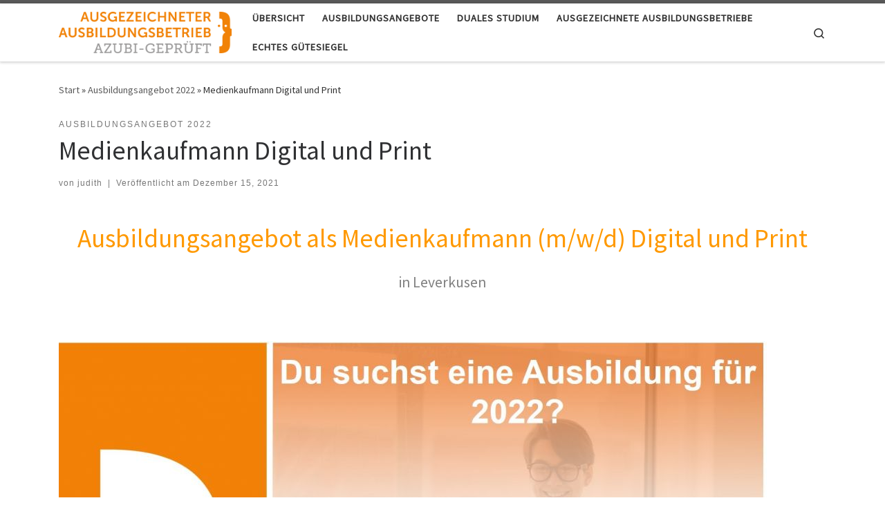

--- FILE ---
content_type: text/html; charset=UTF-8
request_url: https://ausbildungsplaetze.ausgezeichneterausbildungsbetrieb.com/medienkaufmann-m-w-d-digital-und-print
body_size: 12187
content:
<!DOCTYPE html>
<!--[if IE 7]>
<html class="ie ie7" lang="de-DE">
<![endif]-->
<!--[if IE 8]>
<html class="ie ie8" lang="de-DE">
<![endif]-->
<!--[if !(IE 7) | !(IE 8)  ]><!-->
<html lang="de-DE" class="no-js">
<!--<![endif]-->
  <head>
  <meta charset="UTF-8" />
  <meta http-equiv="X-UA-Compatible" content="IE=EDGE" />
  <meta name="viewport" content="width=device-width, initial-scale=1.0" />
  <link rel="profile"  href="https://gmpg.org/xfn/11" />
  <link rel="pingback" href="https://ausbildungsplaetze.ausgezeichneterausbildungsbetrieb.com/xmlrpc.php" />
<script>(function(html){html.className = html.className.replace(/\bno-js\b/,'js')})(document.documentElement);</script>
<title>Medienkaufmann Digital und Print &#8211; Ausgezeichnete Ausbildungspl&auml;tze</title>
<meta name='robots' content='max-image-preview:large' />
<link rel='dns-prefetch' href='//s.w.org' />
<link rel="alternate" type="application/rss+xml" title="Ausgezeichnete Ausbildungspl&auml;tze &raquo; Feed" href="https://ausbildungsplaetze.ausgezeichneterausbildungsbetrieb.com/feed" />
<link rel="alternate" type="application/rss+xml" title="Ausgezeichnete Ausbildungspl&auml;tze &raquo; Kommentar-Feed" href="https://ausbildungsplaetze.ausgezeichneterausbildungsbetrieb.com/comments/feed" />
<link rel="alternate" type="application/rss+xml" title="Ausgezeichnete Ausbildungspl&auml;tze &raquo; Medienkaufmann Digital und Print Kommentar-Feed" href="https://ausbildungsplaetze.ausgezeichneterausbildungsbetrieb.com/medienkaufmann-m-w-d-digital-und-print/feed" />
		<script>
			window._wpemojiSettings = {"baseUrl":"https:\/\/s.w.org\/images\/core\/emoji\/13.1.0\/72x72\/","ext":".png","svgUrl":"https:\/\/s.w.org\/images\/core\/emoji\/13.1.0\/svg\/","svgExt":".svg","source":{"concatemoji":"https:\/\/ausbildungsplaetze.ausgezeichneterausbildungsbetrieb.com\/wp-includes\/js\/wp-emoji-release.min.js?ver=5.8.3"}};
			!function(e,a,t){var n,r,o,i=a.createElement("canvas"),p=i.getContext&&i.getContext("2d");function s(e,t){var a=String.fromCharCode;p.clearRect(0,0,i.width,i.height),p.fillText(a.apply(this,e),0,0);e=i.toDataURL();return p.clearRect(0,0,i.width,i.height),p.fillText(a.apply(this,t),0,0),e===i.toDataURL()}function c(e){var t=a.createElement("script");t.src=e,t.defer=t.type="text/javascript",a.getElementsByTagName("head")[0].appendChild(t)}for(o=Array("flag","emoji"),t.supports={everything:!0,everythingExceptFlag:!0},r=0;r<o.length;r++)t.supports[o[r]]=function(e){if(!p||!p.fillText)return!1;switch(p.textBaseline="top",p.font="600 32px Arial",e){case"flag":return s([127987,65039,8205,9895,65039],[127987,65039,8203,9895,65039])?!1:!s([55356,56826,55356,56819],[55356,56826,8203,55356,56819])&&!s([55356,57332,56128,56423,56128,56418,56128,56421,56128,56430,56128,56423,56128,56447],[55356,57332,8203,56128,56423,8203,56128,56418,8203,56128,56421,8203,56128,56430,8203,56128,56423,8203,56128,56447]);case"emoji":return!s([10084,65039,8205,55357,56613],[10084,65039,8203,55357,56613])}return!1}(o[r]),t.supports.everything=t.supports.everything&&t.supports[o[r]],"flag"!==o[r]&&(t.supports.everythingExceptFlag=t.supports.everythingExceptFlag&&t.supports[o[r]]);t.supports.everythingExceptFlag=t.supports.everythingExceptFlag&&!t.supports.flag,t.DOMReady=!1,t.readyCallback=function(){t.DOMReady=!0},t.supports.everything||(n=function(){t.readyCallback()},a.addEventListener?(a.addEventListener("DOMContentLoaded",n,!1),e.addEventListener("load",n,!1)):(e.attachEvent("onload",n),a.attachEvent("onreadystatechange",function(){"complete"===a.readyState&&t.readyCallback()})),(n=t.source||{}).concatemoji?c(n.concatemoji):n.wpemoji&&n.twemoji&&(c(n.twemoji),c(n.wpemoji)))}(window,document,window._wpemojiSettings);
		</script>
		<style>
img.wp-smiley,
img.emoji {
	display: inline !important;
	border: none !important;
	box-shadow: none !important;
	height: 1em !important;
	width: 1em !important;
	margin: 0 .07em !important;
	vertical-align: -0.1em !important;
	background: none !important;
	padding: 0 !important;
}
</style>
	<link rel='stylesheet' id='wp-block-library-css'  href='https://ausbildungsplaetze.ausgezeichneterausbildungsbetrieb.com/wp-includes/css/dist/block-library/style.min.css?ver=5.8.3' media='all' />
<link rel='stylesheet' id='contact-form-7-css'  href='https://ausbildungsplaetze.ausgezeichneterausbildungsbetrieb.com/wp-content/plugins/contact-form-7/includes/css/styles.css?ver=5.5.6.1' media='all' />
<link rel='stylesheet' id='slider-templates-css'  href='https://ausbildungsplaetze.ausgezeichneterausbildungsbetrieb.com/wp-content/plugins/slider-templates/public/css/slider-templates-public.css?ver=1.0.3' media='all' />
<link rel='stylesheet' id='wp-job-manager-job-listings-css'  href='https://ausbildungsplaetze.ausgezeichneterausbildungsbetrieb.com/wp-content/plugins/wp-job-manager/assets/dist/css/job-listings.css?ver=d866e43503c5e047c6b0be0a9557cf8e' media='all' />
<link rel='stylesheet' id='customizr-main-css'  href='https://ausbildungsplaetze.ausgezeichneterausbildungsbetrieb.com/wp-content/themes/customizr/assets/front/css/style.min.css?ver=4.4.24' media='all' />
<style id='customizr-main-inline-css'>

.tc-header.border-top { border-top-width: 5px; border-top-style: solid }
#czr-push-footer { display: none; visibility: hidden; }
        .czr-sticky-footer #czr-push-footer.sticky-footer-enabled { display: block; }
        
</style>
<script src='https://ausbildungsplaetze.ausgezeichneterausbildungsbetrieb.com/wp-includes/js/tinymce/tinymce.min.js?ver=49110-20201110' id='wp-tinymce-root-js'></script>
<script src='https://ausbildungsplaetze.ausgezeichneterausbildungsbetrieb.com/wp-includes/js/tinymce/plugins/compat3x/plugin.min.js?ver=49110-20201110' id='wp-tinymce-js'></script>
<script src='https://ausbildungsplaetze.ausgezeichneterausbildungsbetrieb.com/wp-includes/js/jquery/jquery.min.js?ver=3.6.0' id='jquery-core-js'></script>
<script src='https://ausbildungsplaetze.ausgezeichneterausbildungsbetrieb.com/wp-includes/js/jquery/jquery-migrate.min.js?ver=3.3.2' id='jquery-migrate-js'></script>
<script src='https://ausbildungsplaetze.ausgezeichneterausbildungsbetrieb.com/wp-content/plugins/ionos-assistant/js/cookies.js?ver=5.8.3' id='ionos-assistant-wp-cookies-js'></script>
<script src='https://ausbildungsplaetze.ausgezeichneterausbildungsbetrieb.com/wp-content/plugins/slider-templates/public/js/slider-templates-public.js?ver=1.0.3' id='slider-templates-js'></script>
<script src='https://ausbildungsplaetze.ausgezeichneterausbildungsbetrieb.com/wp-content/themes/customizr/assets/front/js/libs/modernizr.min.js?ver=4.4.24' id='modernizr-js'></script>
<script src='https://ausbildungsplaetze.ausgezeichneterausbildungsbetrieb.com/wp-includes/js/underscore.min.js?ver=1.13.1' id='underscore-js'></script>
<script id='tc-scripts-js-extra'>
var CZRParams = {"assetsPath":"https:\/\/ausbildungsplaetze.ausgezeichneterausbildungsbetrieb.com\/wp-content\/themes\/customizr\/assets\/front\/","mainScriptUrl":"https:\/\/ausbildungsplaetze.ausgezeichneterausbildungsbetrieb.com\/wp-content\/themes\/customizr\/assets\/front\/js\/tc-scripts.min.js?4.4.24","deferFontAwesome":"1","fontAwesomeUrl":"https:\/\/ausbildungsplaetze.ausgezeichneterausbildungsbetrieb.com\/wp-content\/themes\/customizr\/assets\/shared\/fonts\/fa\/css\/fontawesome-all.min.css?4.4.24","_disabled":[],"centerSliderImg":"1","isLightBoxEnabled":"1","SmoothScroll":{"Enabled":true,"Options":{"touchpadSupport":false}},"isAnchorScrollEnabled":"","anchorSmoothScrollExclude":{"simple":["[class*=edd]",".carousel-control","[data-toggle=\"modal\"]","[data-toggle=\"dropdown\"]","[data-toggle=\"czr-dropdown\"]","[data-toggle=\"tooltip\"]","[data-toggle=\"popover\"]","[data-toggle=\"collapse\"]","[data-toggle=\"czr-collapse\"]","[data-toggle=\"tab\"]","[data-toggle=\"pill\"]","[data-toggle=\"czr-pill\"]","[class*=upme]","[class*=um-]"],"deep":{"classes":[],"ids":[]}},"timerOnScrollAllBrowsers":"1","centerAllImg":"1","HasComments":"","LoadModernizr":"1","stickyHeader":"","extLinksStyle":"","extLinksTargetExt":"","extLinksSkipSelectors":{"classes":["btn","button"],"ids":[]},"dropcapEnabled":"","dropcapWhere":{"post":"","page":""},"dropcapMinWords":"","dropcapSkipSelectors":{"tags":["IMG","IFRAME","H1","H2","H3","H4","H5","H6","BLOCKQUOTE","UL","OL"],"classes":["btn"],"id":[]},"imgSmartLoadEnabled":"","imgSmartLoadOpts":{"parentSelectors":["[class*=grid-container], .article-container",".__before_main_wrapper",".widget-front",".post-related-articles",".tc-singular-thumbnail-wrapper",".sek-module-inner"],"opts":{"excludeImg":[".tc-holder-img"]}},"imgSmartLoadsForSliders":"1","pluginCompats":[],"isWPMobile":"","menuStickyUserSettings":{"desktop":"stick_up","mobile":"stick_up"},"adminAjaxUrl":"https:\/\/ausbildungsplaetze.ausgezeichneterausbildungsbetrieb.com\/wp-admin\/admin-ajax.php","ajaxUrl":"https:\/\/ausbildungsplaetze.ausgezeichneterausbildungsbetrieb.com\/?czrajax=1","frontNonce":{"id":"CZRFrontNonce","handle":"6d1c2fa90f"},"isDevMode":"","isModernStyle":"1","i18n":{"Permanently dismiss":"Dauerhaft ausblenden"},"frontNotifications":{"welcome":{"enabled":false,"content":"","dismissAction":"dismiss_welcome_note_front"}},"preloadGfonts":"1","googleFonts":"Source+Sans+Pro","version":"4.4.24"};
</script>
<script src='https://ausbildungsplaetze.ausgezeichneterausbildungsbetrieb.com/wp-content/themes/customizr/assets/front/js/tc-scripts.min.js?ver=4.4.24' id='tc-scripts-js' defer></script>
<link rel="https://api.w.org/" href="https://ausbildungsplaetze.ausgezeichneterausbildungsbetrieb.com/wp-json/" /><link rel="alternate" type="application/json" href="https://ausbildungsplaetze.ausgezeichneterausbildungsbetrieb.com/wp-json/wp/v2/posts/4725" /><link rel="EditURI" type="application/rsd+xml" title="RSD" href="https://ausbildungsplaetze.ausgezeichneterausbildungsbetrieb.com/xmlrpc.php?rsd" />
<link rel="wlwmanifest" type="application/wlwmanifest+xml" href="https://ausbildungsplaetze.ausgezeichneterausbildungsbetrieb.com/wp-includes/wlwmanifest.xml" /> 
<meta name="generator" content="WordPress 5.8.3" />
<link rel="canonical" href="https://ausbildungsplaetze.ausgezeichneterausbildungsbetrieb.com/medienkaufmann-m-w-d-digital-und-print" />
<link rel='shortlink' href='https://ausbildungsplaetze.ausgezeichneterausbildungsbetrieb.com/?p=4725' />
<link rel="alternate" type="application/json+oembed" href="https://ausbildungsplaetze.ausgezeichneterausbildungsbetrieb.com/wp-json/oembed/1.0/embed?url=https%3A%2F%2Fausbildungsplaetze.ausgezeichneterausbildungsbetrieb.com%2Fmedienkaufmann-m-w-d-digital-und-print" />
<link rel="alternate" type="text/xml+oembed" href="https://ausbildungsplaetze.ausgezeichneterausbildungsbetrieb.com/wp-json/oembed/1.0/embed?url=https%3A%2F%2Fausbildungsplaetze.ausgezeichneterausbildungsbetrieb.com%2Fmedienkaufmann-m-w-d-digital-und-print&#038;format=xml" />
              <link rel="preload" as="font" type="font/woff2" href="https://ausbildungsplaetze.ausgezeichneterausbildungsbetrieb.com/wp-content/themes/customizr/assets/shared/fonts/customizr/customizr.woff2?128396981" crossorigin="anonymous"/>
            <style>.recentcomments a{display:inline !important;padding:0 !important;margin:0 !important;}</style><meta name="generator" content="Powered by WPBakery Page Builder - drag and drop page builder for WordPress."/>
<meta name="generator" content="Powered by Slider Revolution 6.5.6 - responsive, Mobile-Friendly Slider Plugin for WordPress with comfortable drag and drop interface." />
<script type="text/javascript">function setREVStartSize(e){
			//window.requestAnimationFrame(function() {				 
				window.RSIW = window.RSIW===undefined ? window.innerWidth : window.RSIW;	
				window.RSIH = window.RSIH===undefined ? window.innerHeight : window.RSIH;	
				try {								
					var pw = document.getElementById(e.c).parentNode.offsetWidth,
						newh;
					pw = pw===0 || isNaN(pw) ? window.RSIW : pw;
					e.tabw = e.tabw===undefined ? 0 : parseInt(e.tabw);
					e.thumbw = e.thumbw===undefined ? 0 : parseInt(e.thumbw);
					e.tabh = e.tabh===undefined ? 0 : parseInt(e.tabh);
					e.thumbh = e.thumbh===undefined ? 0 : parseInt(e.thumbh);
					e.tabhide = e.tabhide===undefined ? 0 : parseInt(e.tabhide);
					e.thumbhide = e.thumbhide===undefined ? 0 : parseInt(e.thumbhide);
					e.mh = e.mh===undefined || e.mh=="" || e.mh==="auto" ? 0 : parseInt(e.mh,0);		
					if(e.layout==="fullscreen" || e.l==="fullscreen") 						
						newh = Math.max(e.mh,window.RSIH);					
					else{					
						e.gw = Array.isArray(e.gw) ? e.gw : [e.gw];
						for (var i in e.rl) if (e.gw[i]===undefined || e.gw[i]===0) e.gw[i] = e.gw[i-1];					
						e.gh = e.el===undefined || e.el==="" || (Array.isArray(e.el) && e.el.length==0)? e.gh : e.el;
						e.gh = Array.isArray(e.gh) ? e.gh : [e.gh];
						for (var i in e.rl) if (e.gh[i]===undefined || e.gh[i]===0) e.gh[i] = e.gh[i-1];
											
						var nl = new Array(e.rl.length),
							ix = 0,						
							sl;					
						e.tabw = e.tabhide>=pw ? 0 : e.tabw;
						e.thumbw = e.thumbhide>=pw ? 0 : e.thumbw;
						e.tabh = e.tabhide>=pw ? 0 : e.tabh;
						e.thumbh = e.thumbhide>=pw ? 0 : e.thumbh;					
						for (var i in e.rl) nl[i] = e.rl[i]<window.RSIW ? 0 : e.rl[i];
						sl = nl[0];									
						for (var i in nl) if (sl>nl[i] && nl[i]>0) { sl = nl[i]; ix=i;}															
						var m = pw>(e.gw[ix]+e.tabw+e.thumbw) ? 1 : (pw-(e.tabw+e.thumbw)) / (e.gw[ix]);					
						newh =  (e.gh[ix] * m) + (e.tabh + e.thumbh);
					}
					var el = document.getElementById(e.c);
					if (el!==null && el) el.style.height = newh+"px";					
					el = document.getElementById(e.c+"_wrapper");
					if (el!==null && el) {
						el.style.height = newh+"px";
						el.style.display = "block";
					}
				} catch(e){
					console.log("Failure at Presize of Slider:" + e)
				}					   
			//});
		  };</script>
<style id="kirki-inline-styles"></style><noscript><style> .wpb_animate_when_almost_visible { opacity: 1; }</style></noscript></head>

  <body class="post-template-default single single-post postid-4725 single-format-standard wp-custom-logo wp-embed-responsive czr-link-hover-underline header-skin-light footer-skin-dark czr-no-sidebar tc-center-images czr-full-layout customizr-4-4-24 customizr wpb-js-composer js-comp-ver-6.10.0 vc_responsive czr-sticky-footer">
          <a class="screen-reader-text skip-link" href="#content">Zum Inhalt springen</a>
    
    
    <div id="tc-page-wrap" class="">

      <header class="tpnav-header__header tc-header sl-logo_left sticky-brand-shrink-on sticky-transparent border-top czr-submenu-fade czr-submenu-move" >
        <div class="primary-navbar__wrapper d-none d-lg-block has-horizontal-menu desktop-sticky" >
  <div class="container">
    <div class="row align-items-center flex-row primary-navbar__row">
      <div class="branding__container col col-auto" >
  <div class="branding align-items-center flex-column ">
    <div class="branding-row d-flex flex-row align-items-center align-self-start">
      <div class="navbar-brand col-auto " >
  <a class="navbar-brand-sitelogo" href="https://ausbildungsplaetze.ausgezeichneterausbildungsbetrieb.com/"  aria-label="Ausgezeichnete Ausbildungspl&auml;tze | " >
    <img src="https://ausbildungsplaetze.ausgezeichneterausbildungsbetrieb.com/wp-content/uploads/2021/06/Logo_Ausbildungsbetrieb_ohneZahl_CMYK.01.png" alt="Zurück zur Startseite" class="" width="2403" height="584" style="max-width:250px;max-height:100px" data-no-retina>  </a>
</div>
      </div>
      </div>
</div>
      <div class="primary-nav__container justify-content-lg-around col col-lg-auto flex-lg-column" >
  <div class="primary-nav__wrapper flex-lg-row align-items-center justify-content-end">
              <nav class="primary-nav__nav col" id="primary-nav">
          <div class="nav__menu-wrapper primary-nav__menu-wrapper justify-content-end czr-open-on-hover" >
<ul id="main-menu" class="primary-nav__menu regular-nav nav__menu nav"><li id="menu-item-4234" class="menu-item menu-item-type-post_type menu-item-object-page menu-item-home menu-item-4234"><a href="https://ausbildungsplaetze.ausgezeichneterausbildungsbetrieb.com/" class="nav__link"><span class="nav__title">Übersicht</span></a></li>
<li id="menu-item-4325" class="menu-item menu-item-type-post_type menu-item-object-page menu-item-4325"><a href="https://ausbildungsplaetze.ausgezeichneterausbildungsbetrieb.com/ausbildungsangebote" class="nav__link"><span class="nav__title">Ausbildungsangebote</span></a></li>
<li id="menu-item-4336" class="menu-item menu-item-type-post_type menu-item-object-page menu-item-4336"><a href="https://ausbildungsplaetze.ausgezeichneterausbildungsbetrieb.com/duales-studium" class="nav__link"><span class="nav__title">Duales Studium</span></a></li>
<li id="menu-item-4341" class="menu-item menu-item-type-post_type menu-item-object-page menu-item-4341"><a href="https://ausbildungsplaetze.ausgezeichneterausbildungsbetrieb.com/ausgezeichnete-ausbildungsbetriebe" class="nav__link"><span class="nav__title">Ausgezeichnete Ausbildungsbetriebe</span></a></li>
<li id="menu-item-4348" class="menu-item menu-item-type-post_type menu-item-object-page menu-item-4348"><a href="https://ausbildungsplaetze.ausgezeichneterausbildungsbetrieb.com/echtes-guetesiegel" class="nav__link"><span class="nav__title">Echtes Gütesiegel</span></a></li>
</ul></div>        </nav>
    <div class="primary-nav__utils nav__utils col-auto" >
    <ul class="nav utils flex-row flex-nowrap regular-nav">
      <li class="nav__search " >
  <a href="#" class="search-toggle_btn icn-search czr-overlay-toggle_btn"  aria-expanded="false"><span class="sr-only">Search</span></a>
        <div class="czr-search-expand">
      <div class="czr-search-expand-inner"><div class="search-form__container " >
  <form action="https://ausbildungsplaetze.ausgezeichneterausbildungsbetrieb.com/" method="get" class="czr-form search-form">
    <div class="form-group czr-focus">
            <label for="s-696c96805bef8" id="lsearch-696c96805bef8">
        <span class="screen-reader-text">Suche</span>
        <input id="s-696c96805bef8" class="form-control czr-search-field" name="s" type="search" value="" aria-describedby="lsearch-696c96805bef8" placeholder="Suchen …">
      </label>
      <button type="submit" class="button"><i class="icn-search"></i><span class="screen-reader-text">Suchen …</span></button>
    </div>
  </form>
</div></div>
    </div>
    </li>
    </ul>
</div>  </div>
</div>
    </div>
  </div>
</div>    <div class="mobile-navbar__wrapper d-lg-none mobile-sticky" >
    <div class="branding__container justify-content-between align-items-center container" >
  <div class="branding flex-column">
    <div class="branding-row d-flex align-self-start flex-row align-items-center">
      <div class="navbar-brand col-auto " >
  <a class="navbar-brand-sitelogo" href="https://ausbildungsplaetze.ausgezeichneterausbildungsbetrieb.com/"  aria-label="Ausgezeichnete Ausbildungspl&auml;tze | " >
    <img src="https://ausbildungsplaetze.ausgezeichneterausbildungsbetrieb.com/wp-content/uploads/2021/06/Logo_Ausbildungsbetrieb_ohneZahl_CMYK.01.png" alt="Zurück zur Startseite" class="" width="2403" height="584" style="max-width:250px;max-height:100px" data-no-retina>  </a>
</div>
    </div>
      </div>
  <div class="mobile-utils__wrapper nav__utils regular-nav">
    <ul class="nav utils row flex-row flex-nowrap">
      <li class="nav__search " >
  <a href="#" class="search-toggle_btn icn-search czr-dropdown" data-aria-haspopup="true" aria-expanded="false"><span class="sr-only">Search</span></a>
        <div class="czr-search-expand">
      <div class="czr-search-expand-inner"><div class="search-form__container " >
  <form action="https://ausbildungsplaetze.ausgezeichneterausbildungsbetrieb.com/" method="get" class="czr-form search-form">
    <div class="form-group czr-focus">
            <label for="s-696c96805c31c" id="lsearch-696c96805c31c">
        <span class="screen-reader-text">Suche</span>
        <input id="s-696c96805c31c" class="form-control czr-search-field" name="s" type="search" value="" aria-describedby="lsearch-696c96805c31c" placeholder="Suchen …">
      </label>
      <button type="submit" class="button"><i class="icn-search"></i><span class="screen-reader-text">Suchen …</span></button>
    </div>
  </form>
</div></div>
    </div>
        <ul class="dropdown-menu czr-dropdown-menu">
      <li class="header-search__container container">
  <div class="search-form__container " >
  <form action="https://ausbildungsplaetze.ausgezeichneterausbildungsbetrieb.com/" method="get" class="czr-form search-form">
    <div class="form-group czr-focus">
            <label for="s-696c96805c455" id="lsearch-696c96805c455">
        <span class="screen-reader-text">Suche</span>
        <input id="s-696c96805c455" class="form-control czr-search-field" name="s" type="search" value="" aria-describedby="lsearch-696c96805c455" placeholder="Suchen …">
      </label>
      <button type="submit" class="button"><i class="icn-search"></i><span class="screen-reader-text">Suchen …</span></button>
    </div>
  </form>
</div></li>    </ul>
  </li>
<li class="hamburger-toggler__container " >
  <button class="ham-toggler-menu czr-collapsed" data-toggle="czr-collapse" data-target="#mobile-nav"><span class="ham__toggler-span-wrapper"><span class="line line-1"></span><span class="line line-2"></span><span class="line line-3"></span></span><span class="screen-reader-text">Menü</span></button>
</li>
    </ul>
  </div>
</div>
<div class="mobile-nav__container " >
   <nav class="mobile-nav__nav flex-column czr-collapse" id="mobile-nav">
      <div class="mobile-nav__inner container">
      <div class="nav__menu-wrapper mobile-nav__menu-wrapper czr-open-on-click" >
<ul id="mobile-nav-menu" class="mobile-nav__menu vertical-nav nav__menu flex-column nav"><li class="menu-item menu-item-type-post_type menu-item-object-page menu-item-home menu-item-4234"><a href="https://ausbildungsplaetze.ausgezeichneterausbildungsbetrieb.com/" class="nav__link"><span class="nav__title">Übersicht</span></a></li>
<li class="menu-item menu-item-type-post_type menu-item-object-page menu-item-4325"><a href="https://ausbildungsplaetze.ausgezeichneterausbildungsbetrieb.com/ausbildungsangebote" class="nav__link"><span class="nav__title">Ausbildungsangebote</span></a></li>
<li class="menu-item menu-item-type-post_type menu-item-object-page menu-item-4336"><a href="https://ausbildungsplaetze.ausgezeichneterausbildungsbetrieb.com/duales-studium" class="nav__link"><span class="nav__title">Duales Studium</span></a></li>
<li class="menu-item menu-item-type-post_type menu-item-object-page menu-item-4341"><a href="https://ausbildungsplaetze.ausgezeichneterausbildungsbetrieb.com/ausgezeichnete-ausbildungsbetriebe" class="nav__link"><span class="nav__title">Ausgezeichnete Ausbildungsbetriebe</span></a></li>
<li class="menu-item menu-item-type-post_type menu-item-object-page menu-item-4348"><a href="https://ausbildungsplaetze.ausgezeichneterausbildungsbetrieb.com/echtes-guetesiegel" class="nav__link"><span class="nav__title">Echtes Gütesiegel</span></a></li>
</ul></div>      </div>
  </nav>
</div></div></header>


  
    <div id="main-wrapper" class="section">

                      

          <div class="czr-hot-crumble container page-breadcrumbs" role="navigation" >
  <div class="row">
        <nav class="breadcrumbs col-12"><span class="trail-begin"><a href="https://ausbildungsplaetze.ausgezeichneterausbildungsbetrieb.com" title="Ausgezeichnete Ausbildungspl&auml;tze" rel="home" class="trail-begin">Start</a></span> <span class="sep">&raquo;</span> <a href="https://ausbildungsplaetze.ausgezeichneterausbildungsbetrieb.com/category/ausbildungsangebot-2022" title="Ausbildungsangebot 2022">Ausbildungsangebot 2022</a> <span class="sep">&raquo;</span> <span class="trail-end">Medienkaufmann Digital und Print</span></nav>  </div>
</div>
          <div class="container" role="main">

            
            <div class="flex-row row column-content-wrapper">

                
                <div id="content" class="col-12 article-container">

                  <article id="post-4725" class="post-4725 post type-post status-publish format-standard has-post-thumbnail category-ausbildungsangebot-2022 tag-ausbildungsangebot tag-ausbildungsplatz tag-ausbildungsstelle tag-ausgezeichneteausbildungsbetriebe tag-azubigeprueft tag-ertragswerkstatt tag-leverkusen tag-medienkaufmann tag-medienkaufmann-digital-und-print czr-hentry" >
    <header class="entry-header " >
  <div class="entry-header-inner">
                <div class="tax__container post-info entry-meta">
          <a class="tax__link" href="https://ausbildungsplaetze.ausgezeichneterausbildungsbetrieb.com/category/ausbildungsangebot-2022" title="Alle Beiträge in Ausbildungsangebot 2022 anzeigen"> <span>Ausbildungsangebot 2022</span> </a>        </div>
        <h1 class="entry-title">Medienkaufmann Digital und Print</h1>
        <div class="header-bottom">
      <div class="post-info">
                  <span class="entry-meta">
        <span class="author-meta">von <span class="author vcard"><span class="author_name"><a class="url fn n" href="https://ausbildungsplaetze.ausgezeichneterausbildungsbetrieb.com/author/ew-aa-ap-jg" title="Alle Beiträge von judith anzeigen" rel="author">judith</a></span></span></span><span class="v-separator">|</span>Veröffentlicht am <a href="https://ausbildungsplaetze.ausgezeichneterausbildungsbetrieb.com/2021/12/15" title="2:12 pm" rel="bookmark"><time class="entry-date published updated" datetime="Dezember 15, 2021">Dezember 15, 2021</time></a></span>      </div>
    </div>
      </div>
</header>  <div class="post-entry tc-content-inner">
    <section class="post-content entry-content " >
            <div class="czr-wp-the-content">
        <h2 style="text-align: center;"><span style="color: #ff9900;">Ausbildungsangebot als Medienkaufmann (m/w/d) Digital und Print</span></h2>
<h5 style="text-align: center;"><span style="color: #808080;">in Leverkusen</span></h5>
<p>&nbsp;</p>
<p><img loading="lazy" class="alignnone wp-image-4726 size-large" src="https://ausbildungsplaetze.ausgezeichneterausbildungsbetrieb.com/wp-content/uploads/2021/12/KFM.Medien.2022-1024x1017.jpg" alt="" width="1024" height="1017" srcset="https://ausbildungsplaetze.ausgezeichneterausbildungsbetrieb.com/wp-content/uploads/2021/12/KFM.Medien.2022-1024x1017.jpg 1024w, https://ausbildungsplaetze.ausgezeichneterausbildungsbetrieb.com/wp-content/uploads/2021/12/KFM.Medien.2022-300x298.jpg 300w, https://ausbildungsplaetze.ausgezeichneterausbildungsbetrieb.com/wp-content/uploads/2021/12/KFM.Medien.2022-150x150.jpg 150w, https://ausbildungsplaetze.ausgezeichneterausbildungsbetrieb.com/wp-content/uploads/2021/12/KFM.Medien.2022-768x762.jpg 768w, https://ausbildungsplaetze.ausgezeichneterausbildungsbetrieb.com/wp-content/uploads/2021/12/KFM.Medien.2022-1536x1525.jpg 1536w, https://ausbildungsplaetze.ausgezeichneterausbildungsbetrieb.com/wp-content/uploads/2021/12/KFM.Medien.2022.jpg 1788w" sizes="(max-width: 1024px) 100vw, 1024px" /></p>
<p>QTRADO GmbH &amp; Co. KG mehrfach ausgezeichneter Ausbildungsbetrieb</p>
<p>bietet Dir eine Ausbildung als als Medienkaufmann (m/w/d) Digital und Print an.</p>
<p>Mehr Informationen gibt es unter:</p>
<p><a href="https://qtrado.de/karriere/ausbildung/medienkaufmann-digital-und-print-stellenprofil/" target="_blank" rel="noopener">https://qtrado.de</a></p>
<p><a href="https://www.ausgezeichneter-ausbildungsbetrieb.de" target="_blank" rel="noopener">https://www.ausgezeichneter-ausbildungsbetrieb.de</a></p>
      </div>
      <footer class="post-footer clearfix">
                <div class="row entry-meta justify-content-between align-items-center">
                    <div class="post-tags col-xs-12 col-sm-auto col-sm">
            <ul class="tags">
              <li><a class="tag__link btn btn-skin-dark-oh inverted" href="https://ausbildungsplaetze.ausgezeichneterausbildungsbetrieb.com/tag/ausbildungsangebot" title="Alle Beiträge in Ausbildungsangebot anzeigen"> <span>Ausbildungsangebot</span> </a></li><li><a class="tag__link btn btn-skin-dark-oh inverted" href="https://ausbildungsplaetze.ausgezeichneterausbildungsbetrieb.com/tag/ausbildungsplatz" title="Alle Beiträge in Ausbildungsplatz anzeigen"> <span>Ausbildungsplatz</span> </a></li><li><a class="tag__link btn btn-skin-dark-oh inverted" href="https://ausbildungsplaetze.ausgezeichneterausbildungsbetrieb.com/tag/ausbildungsstelle" title="Alle Beiträge in Ausbildungsstelle anzeigen"> <span>Ausbildungsstelle</span> </a></li><li><a class="tag__link btn btn-skin-dark-oh inverted" href="https://ausbildungsplaetze.ausgezeichneterausbildungsbetrieb.com/tag/ausgezeichneteausbildungsbetriebe" title="Alle Beiträge in ausgezeichneteausbildungsbetriebe anzeigen"> <span>ausgezeichneteausbildungsbetriebe</span> </a></li><li><a class="tag__link btn btn-skin-dark-oh inverted" href="https://ausbildungsplaetze.ausgezeichneterausbildungsbetrieb.com/tag/azubigeprueft" title="Alle Beiträge in AZUBIgeprüft anzeigen"> <span>AZUBIgeprüft</span> </a></li><li><a class="tag__link btn btn-skin-dark-oh inverted" href="https://ausbildungsplaetze.ausgezeichneterausbildungsbetrieb.com/tag/ertragswerkstatt" title="Alle Beiträge in ertragswerkstatt anzeigen"> <span>ertragswerkstatt</span> </a></li><li><a class="tag__link btn btn-skin-dark-oh inverted" href="https://ausbildungsplaetze.ausgezeichneterausbildungsbetrieb.com/tag/leverkusen" title="Alle Beiträge in Leverkusen anzeigen"> <span>Leverkusen</span> </a></li><li><a class="tag__link btn btn-skin-dark-oh inverted" href="https://ausbildungsplaetze.ausgezeichneterausbildungsbetrieb.com/tag/medienkaufmann" title="Alle Beiträge in Medienkaufmann anzeigen"> <span>Medienkaufmann</span> </a></li><li><a class="tag__link btn btn-skin-dark-oh inverted" href="https://ausbildungsplaetze.ausgezeichneterausbildungsbetrieb.com/tag/medienkaufmann-digital-und-print" title="Alle Beiträge in Medienkaufmann Digital und Print anzeigen"> <span>Medienkaufmann Digital und Print</span> </a></li>            </ul>
          </div>
                          </div>
      </footer>
    </section><!-- .entry-content -->
  </div><!-- .post-entry -->
  </article><section class="post-related-articles czr-carousel " id="related-posts-section" >
  <header class="row flex-row">
    <h3 class="related-posts_title col">Vielleicht gefällt dir auch</h3>
          <div class="related-posts_nav col col-auto">
        <span class="btn btn-skin-dark inverted czr-carousel-prev slider-control czr-carousel-control disabled icn-left-open-big" title="Vorherige ähnliche Beiträge" tabindex="0"></span>
        <span class="btn btn-skin-dark inverted czr-carousel-next slider-control czr-carousel-control icn-right-open-big" title="Weitere ähnliche Beiträge" tabindex="0"></span>
      </div>
      </header>
  <div class="row grid-container__square-mini carousel-inner">
  <article id="post-4855_related_posts" class="col-6 grid-item czr-related-post post-4855 post type-post status-publish format-standard has-post-thumbnail category-ausbildungsangebot-2022 tag-altena tag-ausbildungsangebot tag-ausbildungsplatz tag-ausbildungsstelle tag-ausgezeichneterausbildungsbetrieb tag-azubigeprueft tag-ertragswerkstatt tag-ibbenbueren tag-luedenschei tag-oberflaechenbeschichter czr-hentry" >
  <div class="grid__item flex-wrap flex-lg-nowrap flex-row">
    <section class="tc-thumbnail entry-media__holder col-12 col-lg-6 czr__r-w1by1" >
  <div class="entry-media__wrapper czr__r-i js-centering">
        <a class="bg-link" rel="bookmark" href="https://ausbildungsplaetze.ausgezeichneterausbildungsbetrieb.com/4855-2"></a>
  <img width="510" height="510" src="https://ausbildungsplaetze.ausgezeichneterausbildungsbetrieb.com/wp-content/uploads/2022/02/Oberflaechenbesch.2022.01-510x510.jpg" class="attachment-tc-sq-thumb tc-thumb-type-thumb czr-img wp-post-image" alt="" loading="lazy" srcset="https://ausbildungsplaetze.ausgezeichneterausbildungsbetrieb.com/wp-content/uploads/2022/02/Oberflaechenbesch.2022.01-510x510.jpg 510w, https://ausbildungsplaetze.ausgezeichneterausbildungsbetrieb.com/wp-content/uploads/2022/02/Oberflaechenbesch.2022.01-300x300.jpg 300w, https://ausbildungsplaetze.ausgezeichneterausbildungsbetrieb.com/wp-content/uploads/2022/02/Oberflaechenbesch.2022.01-150x150.jpg 150w" sizes="(max-width: 510px) 100vw, 510px" /><div class="post-action btn btn-skin-dark-shaded inverted"><a href="https://ausbildungsplaetze.ausgezeichneterausbildungsbetrieb.com/wp-content/uploads/2022/02/Oberflaechenbesch.2022.01-scaled.jpg" class="expand-img icn-expand"></a></div>  </div>
</section>      <section class="tc-content entry-content__holder col-12 col-lg-6 czr__r-w1by1">
        <div class="entry-content__wrapper">
        <header class="entry-header " >
  <div class="entry-header-inner ">
          <div class="entry-meta post-info">
          Veröffentlicht am <a href="https://ausbildungsplaetze.ausgezeichneterausbildungsbetrieb.com/4855-2" title="Permalink zu:&nbsp;Oberflächenbeschichter" rel="bookmark"><time class="entry-date published updated" datetime="Februar 23, 2022">Februar 23, 2022</time></a>      </div>
              <h2 class="entry-title ">
      <a class="czr-title" href="https://ausbildungsplaetze.ausgezeichneterausbildungsbetrieb.com/4855-2" rel="bookmark">Oberflächenbeschichter</a>
    </h2>
            </div>
</header><div class="tc-content-inner entry-summary"  >
            <div class="czr-wp-the-content">
              <p>Ausbildungsangebot als Oberflächenbeschichter (m/w/d) in Altena (Rosmart) , Ibbenbüren und Lüdenscheid GERHARDI Kunststofftechnik mehrfach ausgezeichneter Ausbildungsbetrieb bietet Dir eine Ausbildung als Oberflächenbeschichter (m/w/d) [&hellip;]</p>
          </div>
      </div>        </div>
      </section>
  </div>
</article><article id="post-4456_related_posts" class="col-6 grid-item czr-related-post post-4456 post type-post status-publish format-standard has-post-thumbnail category-ausbildungsangebot-2022 tag-ausbildungsangebot tag-ausbildungsplatz tag-ausbildungsstelle tag-industriemechaniker tag-maschinen-und-anlagenfuehrer tag-verfahrensmechaniker tag-wenden tag-werkzeugmechaniker czr-hentry" >
  <div class="grid__item flex-wrap flex-lg-nowrap flex-row">
    <section class="tc-thumbnail entry-media__holder col-12 col-lg-6 czr__r-w1by1" >
  <div class="entry-media__wrapper czr__r-i js-centering">
        <a class="bg-link" rel="bookmark" href="https://ausbildungsplaetze.ausgezeichneterausbildungsbetrieb.com/technischer-auszubildender"></a>
  <img width="510" height="510" src="https://ausbildungsplaetze.ausgezeichneterausbildungsbetrieb.com/wp-content/uploads/2021/08/technischer-Azubis2022-scaled.jpg" class="attachment-tc-sq-thumb tc-thumb-type-thumb czr-img wp-post-image" alt="" loading="lazy" srcset="https://ausbildungsplaetze.ausgezeichneterausbildungsbetrieb.com/wp-content/uploads/2021/08/technischer-Azubis2022-scaled.jpg 2560w, https://ausbildungsplaetze.ausgezeichneterausbildungsbetrieb.com/wp-content/uploads/2021/08/technischer-Azubis2022-300x300.jpg 300w, https://ausbildungsplaetze.ausgezeichneterausbildungsbetrieb.com/wp-content/uploads/2021/08/technischer-Azubis2022-1024x1024.jpg 1024w, https://ausbildungsplaetze.ausgezeichneterausbildungsbetrieb.com/wp-content/uploads/2021/08/technischer-Azubis2022-150x150.jpg 150w, https://ausbildungsplaetze.ausgezeichneterausbildungsbetrieb.com/wp-content/uploads/2021/08/technischer-Azubis2022-768x768.jpg 768w, https://ausbildungsplaetze.ausgezeichneterausbildungsbetrieb.com/wp-content/uploads/2021/08/technischer-Azubis2022-1536x1536.jpg 1536w, https://ausbildungsplaetze.ausgezeichneterausbildungsbetrieb.com/wp-content/uploads/2021/08/technischer-Azubis2022-2048x2048.jpg 2048w" sizes="(max-width: 510px) 100vw, 510px" /><div class="post-action btn btn-skin-dark-shaded inverted"><a href="https://ausbildungsplaetze.ausgezeichneterausbildungsbetrieb.com/wp-content/uploads/2021/08/technischer-Azubis2022-scaled.jpg" class="expand-img icn-expand"></a></div>  </div>
</section>      <section class="tc-content entry-content__holder col-12 col-lg-6 czr__r-w1by1">
        <div class="entry-content__wrapper">
        <header class="entry-header " >
  <div class="entry-header-inner ">
          <div class="entry-meta post-info">
          Veröffentlicht am <a href="https://ausbildungsplaetze.ausgezeichneterausbildungsbetrieb.com/technischer-auszubildender" title="Permalink zu:&nbsp;Technischer Auszubildender" rel="bookmark"><time class="entry-date published updated" datetime="August 13, 2021">August 13, 2021</time></a>      </div>
              <h2 class="entry-title ">
      <a class="czr-title" href="https://ausbildungsplaetze.ausgezeichneterausbildungsbetrieb.com/technischer-auszubildender" rel="bookmark">Technischer Auszubildender</a>
    </h2>
            </div>
</header><div class="tc-content-inner entry-summary"  >
            <div class="czr-wp-the-content">
              <p>Ausbildungsangebot als Technischer Auszubildender (m/w/d) in Wenden Berker GmbH &amp; Co. KG, ein Unternehmen der Hager Group und mehrfach ausgezeichneter Ausbildungsbetrieb, bietet [&hellip;]</p>
          </div>
      </div>        </div>
      </section>
  </div>
</article><article id="post-4633_related_posts" class="col-6 grid-item czr-related-post post-4633 post type-post status-publish format-standard has-post-thumbnail category-ausbildungsangebot-2022 tag-ausbildungsangebot tag-ausbildungsplatz tag-ausbildungsstelle tag-azubigeprueft tag-giessereimechaniker tag-meschede czr-hentry" >
  <div class="grid__item flex-wrap flex-lg-nowrap flex-row">
    <section class="tc-thumbnail entry-media__holder col-12 col-lg-6 czr__r-w1by1" >
  <div class="entry-media__wrapper czr__r-i js-centering">
        <a class="bg-link" rel="bookmark" href="https://ausbildungsplaetze.ausgezeichneterausbildungsbetrieb.com/4633-2"></a>
  <img width="510" height="510" src="https://ausbildungsplaetze.ausgezeichneterausbildungsbetrieb.com/wp-content/uploads/2021/12/Giessereimechaniker.2022-scaled.jpg" class="attachment-tc-sq-thumb tc-thumb-type-thumb czr-img wp-post-image" alt="" loading="lazy" srcset="https://ausbildungsplaetze.ausgezeichneterausbildungsbetrieb.com/wp-content/uploads/2021/12/Giessereimechaniker.2022-scaled.jpg 2560w, https://ausbildungsplaetze.ausgezeichneterausbildungsbetrieb.com/wp-content/uploads/2021/12/Giessereimechaniker.2022-300x300.jpg 300w, https://ausbildungsplaetze.ausgezeichneterausbildungsbetrieb.com/wp-content/uploads/2021/12/Giessereimechaniker.2022-1024x1024.jpg 1024w, https://ausbildungsplaetze.ausgezeichneterausbildungsbetrieb.com/wp-content/uploads/2021/12/Giessereimechaniker.2022-150x150.jpg 150w, https://ausbildungsplaetze.ausgezeichneterausbildungsbetrieb.com/wp-content/uploads/2021/12/Giessereimechaniker.2022-768x768.jpg 768w, https://ausbildungsplaetze.ausgezeichneterausbildungsbetrieb.com/wp-content/uploads/2021/12/Giessereimechaniker.2022-1536x1536.jpg 1536w, https://ausbildungsplaetze.ausgezeichneterausbildungsbetrieb.com/wp-content/uploads/2021/12/Giessereimechaniker.2022-2048x2048.jpg 2048w" sizes="(max-width: 510px) 100vw, 510px" /><div class="post-action btn btn-skin-dark-shaded inverted"><a href="https://ausbildungsplaetze.ausgezeichneterausbildungsbetrieb.com/wp-content/uploads/2021/12/Giessereimechaniker.2022-scaled.jpg" class="expand-img icn-expand"></a></div>  </div>
</section>      <section class="tc-content entry-content__holder col-12 col-lg-6 czr__r-w1by1">
        <div class="entry-content__wrapper">
        <header class="entry-header " >
  <div class="entry-header-inner ">
          <div class="entry-meta post-info">
          Veröffentlicht am <a href="https://ausbildungsplaetze.ausgezeichneterausbildungsbetrieb.com/4633-2" title="Permalink zu:&nbsp;Gießereimechaniker" rel="bookmark"><time class="entry-date published updated" datetime="Dezember 6, 2021">Dezember 6, 2021</time></a>      </div>
              <h2 class="entry-title ">
      <a class="czr-title" href="https://ausbildungsplaetze.ausgezeichneterausbildungsbetrieb.com/4633-2" rel="bookmark">Gießereimechaniker</a>
    </h2>
            </div>
</header><div class="tc-content-inner entry-summary"  >
            <div class="czr-wp-the-content">
              <p>Ausbildungsangebot als Gießereimechaniker (m/w/d) in Meschede-Wehrstapel M. Busch GmbH &amp; Co. KG mehrfach ausgezeichneter Ausbildungsbetrieb bietet Dir eine Ausbildung als als Gießereimechaniker [&hellip;]</p>
          </div>
      </div>        </div>
      </section>
  </div>
</article><article id="post-4640_related_posts" class="col-6 grid-item czr-related-post post-4640 post type-post status-publish format-standard has-post-thumbnail category-ausbildungsangebot-2022 tag-ausbildungsangebot tag-ausbildungsplatz tag-ausbildungsstelle tag-bocholt tag-dresden tag-duisburg tag-fulda tag-holzwickede tag-kaufmann-fuer-gross-und-aussenhandelsmanagement tag-koeln tag-lennestadt czr-hentry" >
  <div class="grid__item flex-wrap flex-lg-nowrap flex-row">
    <section class="tc-thumbnail entry-media__holder col-12 col-lg-6 czr__r-w1by1" >
  <div class="entry-media__wrapper czr__r-i js-centering">
        <a class="bg-link" rel="bookmark" href="https://ausbildungsplaetze.ausgezeichneterausbildungsbetrieb.com/kaufmann-fuer-gross-und-aussenhandelsmanagement-m-w-d"></a>
  <img width="510" height="510" src="https://ausbildungsplaetze.ausgezeichneterausbildungsbetrieb.com/wp-content/uploads/2021/12/KFM-GuAH.Sonepar.01-scaled.jpg" class="attachment-tc-sq-thumb tc-thumb-type-thumb czr-img wp-post-image" alt="" loading="lazy" srcset="https://ausbildungsplaetze.ausgezeichneterausbildungsbetrieb.com/wp-content/uploads/2021/12/KFM-GuAH.Sonepar.01-scaled.jpg 2560w, https://ausbildungsplaetze.ausgezeichneterausbildungsbetrieb.com/wp-content/uploads/2021/12/KFM-GuAH.Sonepar.01-300x300.jpg 300w, https://ausbildungsplaetze.ausgezeichneterausbildungsbetrieb.com/wp-content/uploads/2021/12/KFM-GuAH.Sonepar.01-1024x1024.jpg 1024w, https://ausbildungsplaetze.ausgezeichneterausbildungsbetrieb.com/wp-content/uploads/2021/12/KFM-GuAH.Sonepar.01-150x150.jpg 150w, https://ausbildungsplaetze.ausgezeichneterausbildungsbetrieb.com/wp-content/uploads/2021/12/KFM-GuAH.Sonepar.01-768x767.jpg 768w, https://ausbildungsplaetze.ausgezeichneterausbildungsbetrieb.com/wp-content/uploads/2021/12/KFM-GuAH.Sonepar.01-1536x1534.jpg 1536w, https://ausbildungsplaetze.ausgezeichneterausbildungsbetrieb.com/wp-content/uploads/2021/12/KFM-GuAH.Sonepar.01-2048x2046.jpg 2048w" sizes="(max-width: 510px) 100vw, 510px" /><div class="post-action btn btn-skin-dark-shaded inverted"><a href="https://ausbildungsplaetze.ausgezeichneterausbildungsbetrieb.com/wp-content/uploads/2021/12/KFM-GuAH.Sonepar.01-scaled.jpg" class="expand-img icn-expand"></a></div>  </div>
</section>      <section class="tc-content entry-content__holder col-12 col-lg-6 czr__r-w1by1">
        <div class="entry-content__wrapper">
        <header class="entry-header " >
  <div class="entry-header-inner ">
          <div class="entry-meta post-info">
          Veröffentlicht am <a href="https://ausbildungsplaetze.ausgezeichneterausbildungsbetrieb.com/kaufmann-fuer-gross-und-aussenhandelsmanagement-m-w-d" title="Permalink zu:&nbsp;Kaufmann für Groß- und Außenhandelsmanagement" rel="bookmark"><time class="entry-date published updated" datetime="Dezember 8, 2021">Dezember 8, 2021</time></a>      </div>
              <h2 class="entry-title ">
      <a class="czr-title" href="https://ausbildungsplaetze.ausgezeichneterausbildungsbetrieb.com/kaufmann-fuer-gross-und-aussenhandelsmanagement-m-w-d" rel="bookmark">Kaufmann für Groß- und Außenhandelsmanagement</a>
    </h2>
            </div>
</header><div class="tc-content-inner entry-summary"  >
            <div class="czr-wp-the-content">
              <p>Ausbildungsangebot als Kaufmann für Groß- und Außenhandelsmanagement (m/w/d) in Bocholt, Dresden, Duisburg, Fulda, Holzwickede, Lennestadt-Altenhundem und Köln Sonepar Deutschland mehrfach ausgezeichneter Ausbildungsbetrieb [&hellip;]</p>
          </div>
      </div>        </div>
      </section>
  </div>
</article>  </div>
</section>

<div id="czr-comments" class="comments-area " >
    <div id="comments" class="comments_container comments czr-comments-block">
  <section class="post-comments">
      </section>
</div>  </div>                </div>

                
            </div><!-- .column-content-wrapper -->

            

          </div><!-- .container -->

          <div id="czr-push-footer" ></div>
    </div><!-- #main-wrapper -->

    
          <div class="container-fluid">
        <div class="post-navigation row " >
  <nav id="nav-below" class="col-12">
    <h2 class="sr-only">Beitragsnavigation</h2>
    <ul class="czr_pager row flex-row flex-no-wrap">
      <li class="previous col-5 text-left">
              <span class="sr-only">Vorheriger Beitrag</span>
        <span class="nav-previous nav-dir"><a href="https://ausbildungsplaetze.ausgezeichneterausbildungsbetrieb.com/eisenbahner-im-betriebsdienst-lokfuehrer-und-transport" rel="prev"><span class="meta-nav"><i class="arrow icn-left-open-big"></i><span class="meta-nav-title">Eisenbahner im Betriebsdienst, Lokführer und Transport</span></span></a></span>
            </li>
      <li class="nav-back col-2 text-center">
                <a href="https://ausbildungsplaetze.ausgezeichneterausbildungsbetrieb.com/" title="Zurück zur Beitragsliste">
          <span><i class="icn-grid-empty"></i></span>
          <span class="sr-only">Zurück zur Beitragsliste</span>
        </a>
              </li>
      <li class="next col-5 text-right">
              <span class="sr-only">Nächster Beitrag</span>
        <span class="nav-next nav-dir"><a href="https://ausbildungsplaetze.ausgezeichneterausbildungsbetrieb.com/duales-studium-elektrotechnik-3" rel="next"><span class="meta-nav"><span class="meta-nav-title">Duales Studium Elektrotechnik</span><i class="arrow icn-right-open-big"></i></span></a></span>
            </li>
  </ul>
  </nav>
</div>
      </div>
    
<footer id="footer" class="footer__wrapper" >
  <div id="footer-widget-area" class="widget__wrapper" role="complementary" >
  <div class="container widget__container">
    <div class="row">
                      <div id="footer_one" class="col-md-4 col-12">
            <aside id="block-16" class="widget widget_block widget_text">
<p><strong>Ausgezeichneter Ausbildungsbetrieb<br></strong><br>ein Service der<br><strong>ertragswerkstatt GmbH</strong><br>Kirchstr. 22 | D-58791 Werdohl</p>
</aside><aside id="block-17" class="widget widget_block widget_text">
<p>Telefon +49 / (0)2392 / 80 623 80 | Fax +49 / (0)2392 / 80 623 88<br><br><a href="mailto:azubi@ertragswerkstatt.de">azubi (@] ertragswerkstatt.de</a>  </p>
</aside>          </div>
                  <div id="footer_two" class="col-md-4 col-12">
                      </div>
                  <div id="footer_three" class="col-md-4 col-12">
            <aside id="block-20" class="widget widget_block widget_text">
<p><a rel="noreferrer noopener" href="https://www.ausgezeichneter-ausbildungsbetrieb.de/index.php/impressum_105.html" target="_blank">Impressum</a></p>
</aside><aside id="block-22" class="widget widget_block widget_text">
<p><a href="https://www.ausgezeichneter-ausbildungsbetrieb.de/index.php/datenschutz.html">Datenschutz</a></p>
</aside>          </div>
                  </div>
  </div>
</div>
<div id="colophon" class="colophon " >
  <div class="container">
    <div class="colophon__row row flex-row justify-content-between">
      <div class="col-12 col-sm-auto">
        <div id="footer__credits" class="footer__credits" >
  <p class="czr-copyright">
    <span class="czr-copyright-text">&copy;&nbsp;2026&nbsp;</span><a class="czr-copyright-link" href="https://ausbildungsplaetze.ausgezeichneterausbildungsbetrieb.com" title="Ausgezeichnete Ausbildungspl&auml;tze">Ausgezeichnete Ausbildungspl&auml;tze</a><span class="czr-rights-text">&nbsp;&ndash;&nbsp;Alle Rechte vorbehalten</span>
  </p>
  <p class="czr-credits">
    <span class="czr-designer">
      <span class="czr-wp-powered"><span class="czr-wp-powered-text">Präsentiert von&nbsp;</span><a class="czr-wp-powered-link" title="Präsentiert von WordPress" href="https://de.wordpress.org/" target="_blank" rel="noopener noreferrer">WP</a></span><span class="czr-designer-text">&nbsp;&ndash;&nbsp;Entworfen mit dem <a class="czr-designer-link" href="https://presscustomizr.com/customizr" title="Customizr-Theme">Customizr-Theme</a></span>
    </span>
  </p>
</div>
      </div>
            <div class="col-12 col-sm-auto">
        <div class="social-links">
          <ul class="socials " >
  <li ><a rel="nofollow noopener noreferrer" class="social-icon icon-feed"  title="RSS-Feed abonnieren" aria-label="RSS-Feed abonnieren" href="https://ausbildungsplaetze.ausgezeichneterausbildungsbetrieb.com/feed/rss"  target="_blank" ><i class="fas fa-rss"></i></a></li></ul>
        </div>
      </div>
          </div>
  </div>
</div>
</footer>
    </div><!-- end #tc-page-wrap -->

    <button class="btn czr-btt czr-btta right" ><i class="icn-up-small"></i></button>

		<script type="text/javascript">
			window.RS_MODULES = window.RS_MODULES || {};
			window.RS_MODULES.modules = window.RS_MODULES.modules || {};
			window.RS_MODULES.waiting = window.RS_MODULES.waiting || [];
			window.RS_MODULES.defered = true;
			window.RS_MODULES.moduleWaiting = window.RS_MODULES.moduleWaiting || {};
			window.RS_MODULES.type = 'compiled';
		</script>
		<link rel='stylesheet' id='rs-plugin-settings-css'  href='https://ausbildungsplaetze.ausgezeichneterausbildungsbetrieb.com/wp-content/plugins/revslider/public/assets/css/rs6.css?ver=6.5.6' media='all' />
<style id='rs-plugin-settings-inline-css'>
#rs-demo-id {}
</style>
<script src='https://ausbildungsplaetze.ausgezeichneterausbildungsbetrieb.com/wp-includes/js/dist/vendor/regenerator-runtime.min.js?ver=0.13.7' id='regenerator-runtime-js'></script>
<script src='https://ausbildungsplaetze.ausgezeichneterausbildungsbetrieb.com/wp-includes/js/dist/vendor/wp-polyfill.min.js?ver=3.15.0' id='wp-polyfill-js'></script>
<script id='contact-form-7-js-extra'>
var wpcf7 = {"api":{"root":"https:\/\/ausbildungsplaetze.ausgezeichneterausbildungsbetrieb.com\/wp-json\/","namespace":"contact-form-7\/v1"}};
</script>
<script src='https://ausbildungsplaetze.ausgezeichneterausbildungsbetrieb.com/wp-content/plugins/contact-form-7/includes/js/index.js?ver=5.5.6.1' id='contact-form-7-js'></script>
<script src='https://ausbildungsplaetze.ausgezeichneterausbildungsbetrieb.com/wp-content/plugins/revslider/public/assets/js/rbtools.min.js?ver=6.5.6' defer async id='tp-tools-js'></script>
<script src='https://ausbildungsplaetze.ausgezeichneterausbildungsbetrieb.com/wp-content/plugins/revslider/public/assets/js/rs6.min.js?ver=6.5.6' defer async id='revmin-js'></script>
<script src='https://ausbildungsplaetze.ausgezeichneterausbildungsbetrieb.com/wp-includes/js/comment-reply.min.js?ver=5.8.3' id='comment-reply-js'></script>
<script src='https://ausbildungsplaetze.ausgezeichneterausbildungsbetrieb.com/wp-includes/js/jquery/ui/core.min.js?ver=1.12.1' id='jquery-ui-core-js'></script>
<script src='https://ausbildungsplaetze.ausgezeichneterausbildungsbetrieb.com/wp-includes/js/wp-embed.min.js?ver=5.8.3' id='wp-embed-js'></script>
  </body>
  </html>
